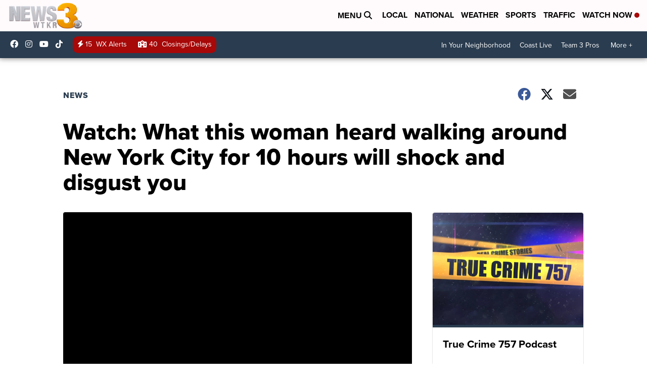

--- FILE ---
content_type: application/javascript; charset=utf-8
request_url: https://fundingchoicesmessages.google.com/f/AGSKWxUKPZDlJasc4QIME63zZSMe5VcKxTTVaxx152hbbDC-xsjoKgfgGfefXkgtIpImMIa_sDkE_TR4Zjsg67Rx355GB84HW_0hbKIMQo0cqNVDSa-AurhW5PQHgxm-cgdiRHLVcd8e5DuhE3EiCFj2T_7l8eg6iCjTn66zhnTLjQlBzwyeaGnMYN6u2ZUc/_/adsign.xmlhttprequest,domain=img2share.com/doubleclick.js/adbytes./liveads.
body_size: -1289
content:
window['1d1a3203-424f-48a9-92ab-25aca054b887'] = true;